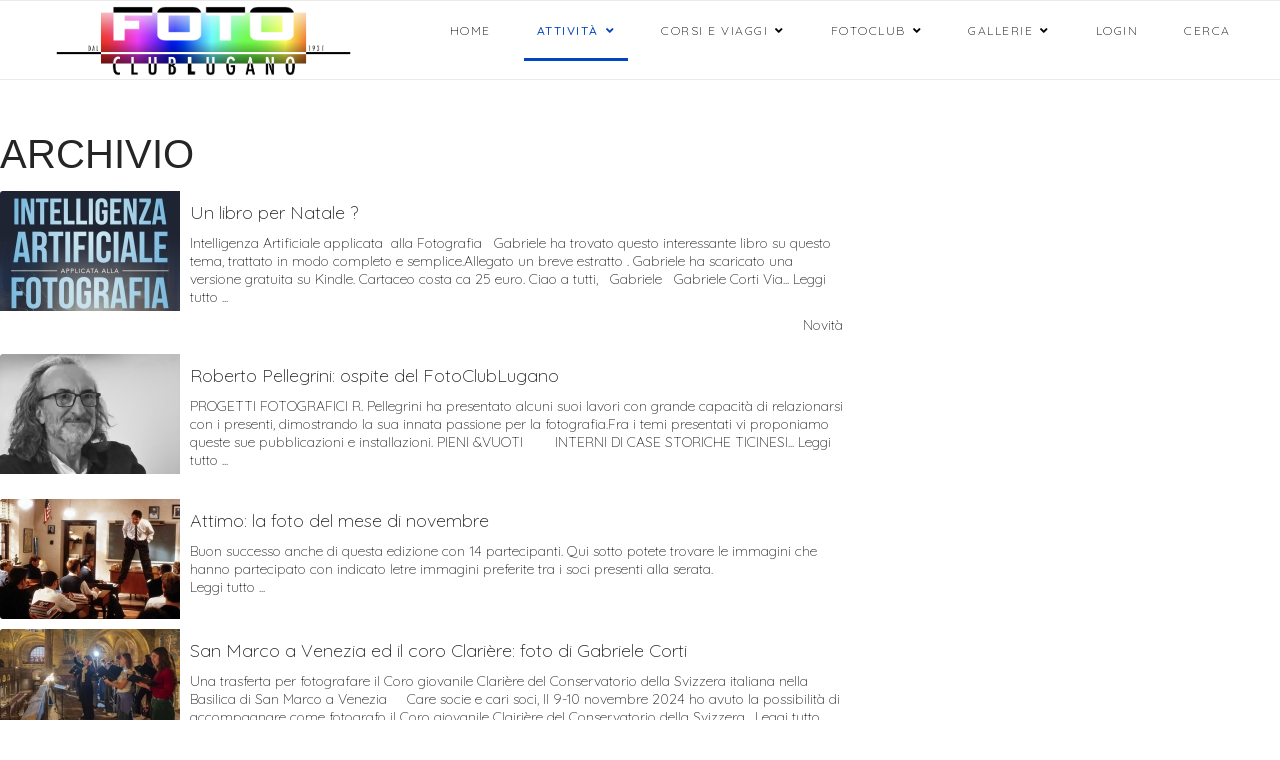

--- FILE ---
content_type: text/css
request_url: https://www.fotoclublugano.com/media/cache/mod_latestnewsenhanced/style_158.css?173ff8
body_size: 1220
content:
#lnee_158 ul.latestnews-items {display: -webkit-box;display: -ms-flexbox;display: flex;-webkit-flex-wrap: wrap;-ms-flex-wrap: wrap;flex-wrap: wrap;-webkit-box-pack: center;-webkit-justify-content: center;-ms-flex-pack: center;justify-content: center;-webkit-flex-direction: column;-ms-flex-direction: column;flex-direction: column;-webkit-box-align: center;-ms-flex-align: center;align-items: center; }#lnee_158 ul.latestnews-items li.latestnews-item {font-size: 14px;-webkit-box-flex: 1;-ms-flex: 1 1 auto;flex: 1 1 auto;width: 100%;margin: 5px 0%;}#lnee_158 .innernews {background-color: #ffffff;-moz-border-radius: 3px;-webkit-border-radius: 3px;border-radius: 3px;}#lnee_158 .newshead .over_head {position: absolute;bottom: 0;left: 0;width: 100%;padding: 10px;-webkit-box-sizing: border-box;-moz-box-sizing: border-box;box-sizing: border-box;pointer-events: none;}#lnee_158 .newshead .catlink {position: absolute;top: 10px;left: 10px;z-index: 1;}#lnee_158 .newshead .catlink.linkright {left: auto;right: 10px;}#lnee_158 .newshead .catlink.linkcenter,#lnee_158 .newshead .catlink.linkjustify {width: 100%;left: auto;right: auto;border-right: 10px solid transparent;border-left: 10px solid transparent;-webkit-box-sizing: border-box;-moz-box-sizing: border-box;box-sizing: border-box;}#lnee_158 .newshead .catlink.nostyle > div,#lnee_158 .newshead .catlink.nostyle > a {background-color: #fff;padding: 2px 4px;}#lnee_158 .newshead .catlink.nostyle.linkcenter > div {display: inline-block;}#lnee_158 .newshead .catlink.nostyle.linkjustify > a {display: block;}#lnee_158 .newshead .catlink .btn-link {background-color: #fff;}#lnee_158 .newshead .picture,#lnee_158 .newshead .nopicture {overflow: hidden;text-align: center;position: relative;max-width: 180px;max-height: 120px;height: 120px;min-height: 120px;background-color: #ffffff;}#lnee_158 .newshead .nopicture > a span,#lnee_158 .newshead .nopicture > span {display: inline-block;width: 180px;height: 120px;}#lnee_158 .newshead .picture .innerpicture a,#lnee_158 .newshead .nopicture > a {text-decoration: none;display: inline-block;height: 100%;width: 100%;cursor: pointer;}#lnee_158 .newshead .picture .innerpicture a:hover,#lnee_158 .newshead .nopicture > a:hover {text-decoration: none;}#lnee_158 .newshead .picture img {max-width: 100%;max-height: 100%;}#lnee_158 .newstitle span {display: block;white-space: nowrap;text-overflow: ellipsis;overflow: hidden;line-height: initial;}#lnee_158 .newsextra {font-size: 0.8em;color: #000000;}#lnee_158 .over_head .newsextra {pointer-events: auto;color: #ffffff;}#lnee_158 .newsextra .detail_icon {color: #000000;}#lnee_158 .over_head .newsextra .detail_icon {color: #ffffff;}#lnee_158 .newsextra .detail_rating .detail_data .detail_icon {color: #000000;}#lnee_158 .detail_social .detail_data a svg {width: 1.2em;height: 1.2em;}#lnee_158 ul.latestnews-items li.latestnews-item.active {opacity: 0.5;}#lnee_158 ul.latestnews-items li.full {margin-right: 0%;margin-left: 0%;}#lnee_158 ul.latestnews-items li.downgraded {width: 100%;}#lnee_158 .innernews {overflow: hidden;display: -webkit-box;display: -moz-box;display: -webkit-flex;display: -ms-flexbox;display: flex;-webkit-flex-direction: row;-ms-flex-direction: row;flex-direction: row;-webkit-align-self: stretch;-ms-flex-item-align: stretch;align-items: stretch;}#lnee_158 .head_right .innernews {-webkit-box-orient: horizontal;-webkit-box-direction: reverse;-webkit-flex-direction: row-reverse;-ms-flex-direction: row-reverse;flex-direction: row-reverse;}#lnee_158 .head_left .innernews,#lnee_158 .head_right .innernews {-webkit-flex-wrap: wrap;-ms-flex-wrap: wrap;flex-wrap: wrap;}#lnee_158 .text_bottom .innernews {-webkit-box-orient: vertical;-webkit-box-direction: normal;-webkit-flex-direction: column;-ms-flex-direction: column;flex-direction: column;}#lnee_158 .text_top .innernews {-webkit-flex-direction: column-reverse;-ms-flex-direction: column-reverse;flex-direction: column-reverse;}#lnee_158 .newshead {-webkit-box-flex: none;-moz-box-flex: none;-webkit-flex: none;-ms-flex: none;flex: none;}#lnee_158 .text_top .newshead,#lnee_158 .text_bottom .newshead {width: 100%;}#lnee_158 .head_left .newsinfooverhead,#lnee_158 .head_right .newsinfooverhead,#lnee_158 .text_top .newsinfooverhead {display: none;}#lnee_158 .newsinfo,#lnee_158 .text_bottom .newsinfooverhead {-webkit-box-flex: 1 1 auto;-webkit-flex: 1 1 auto;-ms-flex: 1 1 auto;flex: 1 1 auto;padding: 10px;text-align: initial;display: -webkit-box;display: -moz-box;display: -webkit-flex;display: -ms-flexbox;display: flex;-webkit-box-orient: vertical;-webkit-box-direction: normal;-webkit-flex-direction: column;-ms-flex-direction: column;flex-direction: column;min-width: 0; }#lnee_158 .head_right .newsinfo,#lnee_158 .head_left .newsinfo {-webkit-box-flex: 1 1 0px;-webkit-flex: 1 1 0px;-ms-flex: 1 1 0px;flex: 1 1 0px;}#lnee_158 .newstitle {padding: 0 0 10px 0;-webkit-box-flex: none;-webkit-flex: none;-ms-flex: none;flex: none;}#lnee_158 .item_details + .newstitle + .newsintro,#lnee_158 .item_details + .newsintro {-webkit-box-flex: 1 1 auto;-webkit-flex: 1 1 auto;-ms-flex: 1 1 auto;flex: 1 1 auto;}#lnee_158 .newsintro {padding: 0 0 10px 0;-webkit-box-flex: none;-webkit-flex: none;-ms-flex: none;flex: none;}#lnee_158 .newsinfo .item_details {padding: 0 0 10px 0;-webkit-box-flex: none;-webkit-flex: none;-ms-flex: none;flex: none;}#lnee_158 .newsinfo .item_details.after_text {-webkit-box-flex: 1 1 auto;-webkit-flex: 1 1 auto;-ms-flex: 1 1 auto;flex: 1 1 auto;}#lnee_158 p.link,#lnee_158 .catlink,#lnee_158 .head_right p.link.linkright,#lnee_158 .head_right .catlink.linkright,html[dir="rtl"] #lnee_158 .head_right p.link,html[dir="rtl"] #lnee_158 .head_right .catlink,html[dir="rtl"] #lnee_158 p.link.linkleft,html[dir="rtl"] #lnee_158 .catlink.linkleft {-webkit-box-flex: none;-moz-box-flex: none;-webkit-flex: none;-ms-flex: none;flex: none;-ms-flex-item-align: end;align-self: flex-end;margin: 0;}#lnee_158 p.link.linkleft,#lnee_158 .catlink.linkleft,#lnee_158 .head_right p.link,#lnee_158 .head_right .catlink,html[dir="rtl"] #lnee_158 p.link.linkright,html[dir="rtl"] #lnee_158 .catlink.linkright {-ms-flex-item-align: start;align-self: flex-start;}#lnee_158 p.link.linkcenter,#lnee_158 .catlink.linkcenter {-ms-flex-item-align: center;-ms-grid-row-align: center;align-self: center;}#lnee_158 p.link.linkjustify,#lnee_158 .catlink.linkjustify {-ms-flex-item-align: stretch;-ms-grid-row-align: stretch;align-self: stretch;}#lnee_158 p.link + .catlink {padding: 10px 0 0 0;}#lnee_158 .innernews > .catlink {display: none;}#lnee_158 .newshead.picturetype {position: relative;max-width: 100%;}#lnee_158 .newshead .picture img {display: inherit;}

--- FILE ---
content_type: application/javascript
request_url: https://www.fotoclublugano.com/templates/shaper_gazette/js/main.js
body_size: 2990
content:
/**
 * @package Helix Ultimate Framework
 * @author JoomShaper https://www.joomshaper.com
 * @copyright Copyright (c) 2010 - 2018 JoomShaper
 * @license http://www.gnu.org/licenses/gpl-2.0.html GNU/GPLv2 or Later
 */

 jQuery(function ($) {
    // Stikcy Header
    if ($('body').hasClass('sticky-header')) {
        var header = $('#sp-header');

        if ($('#sp-header').length) {
            var headerHeight = header.outerHeight();
            var stickyHeaderTop = header.offset().top;
            var stickyHeader = function () {
                var scrollTop = $(window).scrollTop();
                if (scrollTop > stickyHeaderTop) {
                    header.addClass('header-sticky');
                } else {
                    if (header.hasClass('header-sticky')) {
                        header.removeClass('header-sticky');
                    }
                }
            };
            stickyHeader();
            $(window).scroll(function () {
                stickyHeader();
            });
        }

        if ($('body').hasClass('layout-boxed')) {
            var windowWidth = header.parent().outerWidth();
            header.css({ 'max-width': windowWidth, left: 'auto' });
        }
    }

    // go to top
    $(window).scroll(function () {
        if ($(this).scrollTop() > 100) {
            $('.sp-scroll-up').fadeIn();
        } else {
            $('.sp-scroll-up').fadeOut(400);
        }
    });

    $('.sp-scroll-up').click(function () {
        $('html, body').animate(
            {
                scrollTop: 0,
            },
            600
        );
        return false;
    });

    // Preloader
    $(window).on('load', function () {
        $('.sp-preloader').fadeOut(500, function () {
            $(this).remove();
        });
    });

    //mega menu
    $('.sp-megamenu-wrapper').parent().parent().css('position', 'static').parent().css('position', 'relative');
    $('.sp-menu-full').each(function () {
        $(this).parent().addClass('menu-justify');
    });

    // Offcanvs
    $('#offcanvas-toggler').on('click', function (event) {
        event.preventDefault();
        $('.offcanvas-init').addClass('offcanvas-active');
    });

    $('.close-offcanvas, .offcanvas-overlay').on('click', function (event) {
        event.preventDefault();
        $('.offcanvas-init').removeClass('offcanvas-active');
    });

    $(document).on('click', '.offcanvas-inner .menu-toggler', function (event) {
        event.preventDefault();
        $(this).closest('.menu-parent').toggleClass('menu-parent-open').find('>.menu-child').slideToggle(400);
    });

    // Tooltip
    var tooltipTriggerList = [].slice.call(document.querySelectorAll('[data-bs-toggle="tooltip"], .hasTooltip'));
    var tooltipList = tooltipTriggerList.map(function (tooltipTriggerEl) {
        return new bootstrap.Tooltip(tooltipTriggerEl, {
            html: true,
        });
    });

    // Popover
    var popoverTriggerList = [].slice.call(document.querySelectorAll('[data-bs-toggle="popover"]'));
    var popoverList = popoverTriggerList.map(function (popoverTriggerEl) {
        return new bootstrap.Popover(popoverTriggerEl);
    });

    // Article Ajax voting
    $('.article-ratings .rating-star').on('click', function (event) {
        event.preventDefault();
        var $parent = $(this).closest('.article-ratings');

        var request = {
            option: 'com_ajax',
            template: template,
            action: 'rating',
            rating: $(this).data('number'),
            article_id: $parent.data('id'),
            format: 'json',
        };

        $.ajax({
            type: 'POST',
            data: request,
            beforeSend: function () {
                $parent.find('.fa-spinner').show();
            },
            success: function (response) {
                var data = $.parseJSON(response);
                $parent.find('.ratings-count').text(data.message);
                $parent.find('.fa-spinner').hide();

                if (data.status) {
                    $parent.find('.rating-symbol').html(data.ratings);
                }

                setTimeout(function () {
                    $parent.find('.ratings-count').text('(' + data.rating_count + ')');
                }, 3000);
            },
        });
    });

    //  Cookie consent
    $('.sp-cookie-allow').on('click', function (event) {
        event.preventDefault();

        var date = new Date();
        date.setTime(date.getTime() + 30 * 24 * 60 * 60 * 1000);
        var expires = '; expires=' + date.toGMTString();
        document.cookie = 'spcookie_status=ok' + expires + '; path=/';

        $(this).closest('.sp-cookie-consent').fadeOut();
    });

    //Search
    var searchRow = $('.top-search-input-wrap').parent().closest('.row');
    $('.top-search-input-wrap').insertAfter(searchRow);

    $('.search-icon').on('click', function () {
        $('.top-search-input-wrap').slideDown(200);
        $(this).hide();
        $('.close-icon').show();
        $('.top-search-input-wrap').addClass('active');
    });

    $('.close-icon').on('click', function () {
        $('.top-search-input-wrap').slideUp(200);
        $(this).hide();
        $('.search-icon').show();
        $('.top-search-input-wrap').removeClass('active');
    });

    // press esc to hide search
    $(document).keyup(function (e) {
        if (e.keyCode == 27) {
            // esc keycode
            $('.top-search-input-wrap').fadeOut(200);
            $('.close-icon').fadeOut(200);
            $('.search-icon').delay(200).fadeIn(200);
            $('body.off-canvas-menu-init').css({ 'overflow-y': 'initial' });
            $('.sp-weather .collapse-icon').removeClass('active');
            $('.sp-weather .sp-weather-forcasts').slideUp();
            $('.menu-collapse-icon').removeClass('active');
            $('.menu-area').removeClass('active');
        }
    });

    //toggle megamenu
    if ($('.main-megamenu').length > 0) {
        var $this = $('.main-megamenu');
        $this.find('ul.menu').wrapAll("<div class='sp-megamenu-main-wrap'></div>");
        $this
            .find('.sp-megamenu-main-wrap')
            .prepend("<a href='#' class='menu-collapse-icon'><span></span><span></span><span></span></a>");
        $this.find('ul.menu').addClass('menu-area');
        $('.menu-collapse-icon').on('click', function (e) {
            $(this).toggleClass('active');
            e.preventDefault();
            $('.menu-area').toggleClass('active');
        });
    }

    if ($('.nano').length > 0) {
        $('.nano').each(function () {
            $(this).nanoScroller();
        });
    }

    if ($('.marquee').length > 0) {
        jQuery('.marquee').marquee({
            duration: 20 * jQuery('.marquee').width(),
            delayBeforeStart: 0,
            gap: 0,
            duplicated: true,
            startVisible: true,
            pauseOnHover: true,
        });
    }

    //viewport class remove only safari
    let ua = navigator.userAgent.toLowerCase();
    if (ua.indexOf('safari') != -1) {
        if (ua.indexOf('chrome') > -1) {
            //if chrome
        } else {
            //for safari
            $('img.lazyestload').bind('inview', function (event, visible) {
                if (visible == true) {
                    $(this).removeClass('lazyestload');
                }
            });
        }
    }

    //mobile menu
    if (window.innerWidth < 990) {
        $('.main-megamenu .menu-parent>a>.menu-toggler').on('click', function (e) {
            e.preventDefault();
            $(this).closest('.menu-parent').find('.menu-child').slideToggle();
            $(this).toggleClass('active');
        });
    }

    //Pagination
    $('.pagination .page-link.next').closest('li').addClass('next-wrapper');
    $('.pagination .page-link.previous').closest('li').addClass('previous-wrapper');

    //sp weather
    $('.sp-weather .sp-weather-icon-wrap').on('click', function (e) {
        e.preventDefault();
        $(this).toggleClass('active');
        $(this).find('.collapse-icon').toggleClass('active');
        $('.sp-weather-forcasts').slideToggle();
    });

    //vertical Slider
    var observer = new MutationObserver(function (mutations) {
        mutations.forEach(function (mutation) {
            var newNodes = mutation.addedNodes;
            if (newNodes !== null) {
                var $nodes = $(newNodes);

                $nodes.each(function () {
                    var $node = $(this);
                    $node.find('.sppb-articles-vertical-wrap').each(function () {
                        jQuery('.sppb-articles-vertical-wrap').bxSlider({
                            minSlides: 3,
                            mode: 'vertical',
                            speed: 500,
                            pause: 2000,
                            controls: true,
                            pager: false,
                            nextText: '<i class="fa  fa-angle-up"></i>',
                            prevText: '<i class="fa  fa-angle-down"></i>',
                            autoHover: true,
                            auto: true,
                            moveSlides: 1,
                            touchEnabled: true,
                            swipeThreshold: 50,
                            slideMargin: 15,
                            autoStart: true,
                        });
                    });
                });
            }
        });
    });

    var config = { childList: true, subtree: true };
    // Pass in the target node, as well as the observer options
    observer.observe(document.body, config);

    function showCategoryItems(parent, value) {
        var controlGroup = parent.find('*[data-showon]');

        controlGroup.each(function () {
            var data = $(this).attr('data-showon');
            data = typeof data !== 'undefined' ? JSON.parse(data) : [];
            if (data.length > 0) {
                if (typeof data[0].values !== 'undefined' && data[0].values.includes(value)) {
                    $(this).slideDown();
                } else {
                    $(this).hide();
                }
            }
        });
    }

    $('.btn-group label:not(.active)').click(function () {
        var label = $(this);
        var input = $('#' + label.attr('for'));

        if (!input.prop('checked')) {
            label.closest('.btn-group').find('label').removeClass('active btn-success btn-danger btn-primary');
            if (input.val() === '') {
                label.addClass('active btn-primary');
            } else if (input.val() == 0) {
                label.addClass('active btn-danger');
            } else {
                label.addClass('active btn-success');
            }
            input.prop('checked', true);
            input.trigger('change');
        }
        var parent = $(this).parents('#attrib-helix_ultimate_blog_options');
        if (parent) {
            showCategoryItems(parent, input.val());
        }
    });
    $('.btn-group input[checked=checked]').each(function () {
        if ($(this).val() == '') {
            $('label[for=' + $(this).attr('id') + ']').addClass('active btn btn-primary');
        } else if ($(this).val() == 0) {
            $('label[for=' + $(this).attr('id') + ']').addClass('active btn btn-danger');
        } else {
            $('label[for=' + $(this).attr('id') + ']').addClass('active btn btn-success');
        }
        var parent = $(this).parents('#attrib-helix_ultimate_blog_options');
        if (parent) {
            parent.find('*[data-showon]').each(function () {
                $(this).hide();
            });
        }
    });
});
